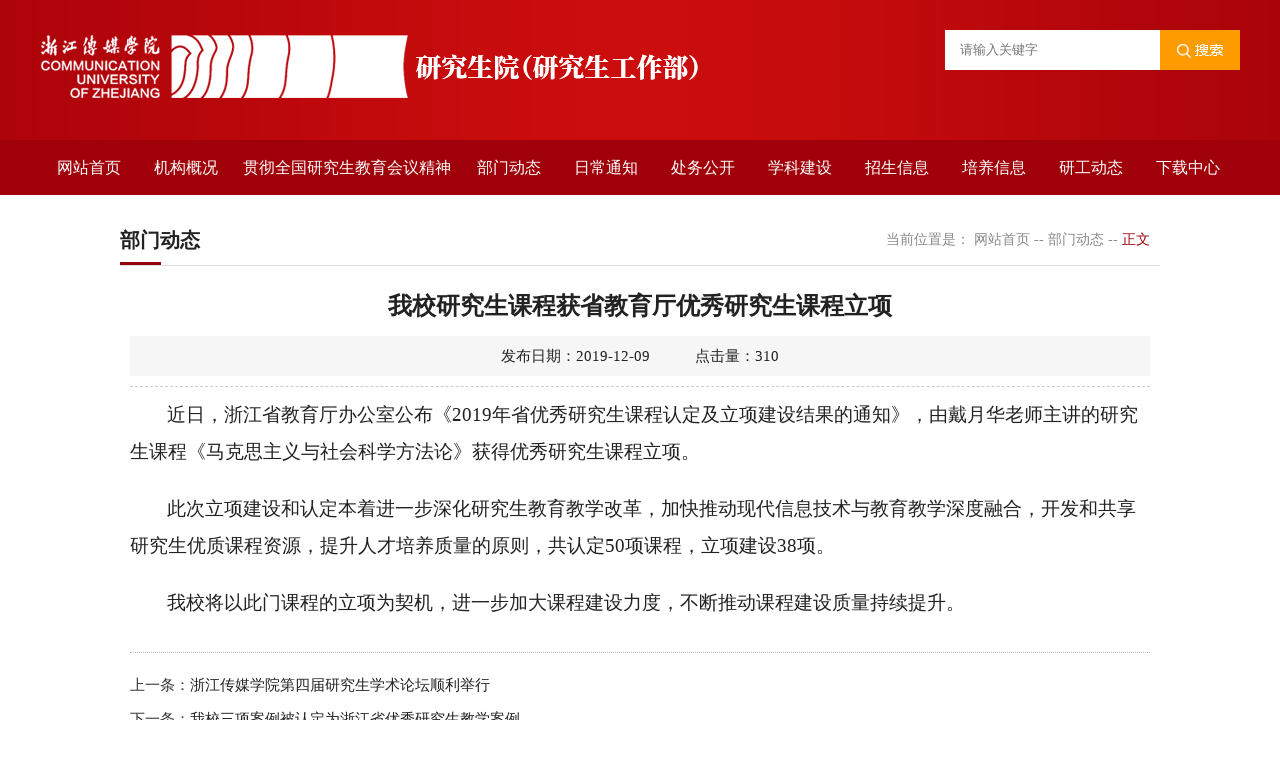

--- FILE ---
content_type: text/html
request_url: http://yjsw.cuz.edu.cn/info/1003/1007.htm
body_size: 5092
content:
<!DOCTYPE html>
<html>
<head>
<meta charset="utf-8">
<title>我校研究生课程获省教育厅优秀研究生课程立项-浙江传媒学院研究生院（研究生工作部）</title><meta name="pageType" content="3">
<meta name="pageTitle" content="我校研究生课程获省教育厅优秀研究生课程立项">
<META Name="keywords" Content="浙江传媒学院研究生院（研究生工作部）,新闻中心,我校,研究生,研究,课程,教育厅,教育,优秀,程立,立项" />
<META Name="description" Content="近日，浙江省教育厅办公室公布《2019年省优秀研究生课程认定及立项建设结果的通知》，由戴月华老师主讲的研究生课程《马克思主义与社会科学方法论》获得优秀研究生课程立项。此次立项建设和认定本着进一步深化研究生教育教学改革，加快推动现代信息技术与教育教学深度融合，开发和共享研究生优质课程资源，提升人才培养质量的原则，共认定50项课程，立项建设38项。我校将以此门课程的立项为契机，进一步加大课程建设力度，..." />

<link rel="stylesheet" href="../../style/style.css" />
<script src="../../js/bdtxk.js" type="text/javascript"></script>
<script src="../../js/index.js" type="text/javascript"></script>
<!--Announced by Visual SiteBuilder 9-->
<script language="javascript" src="../../_sitegray/_sitegray.js"></script>
<!-- CustomerNO:77656262657232307b76475451525742000400074152 -->
<link rel="stylesheet" type="text/css" href="../../content.vsb.css" />
<script type="text/javascript" src="/system/resource/js/vsbscreen.min.js" id="_vsbscreen" devices="pc|pad"></script>
<script type="text/javascript" src="/system/resource/js/counter.js"></script>
<script type="text/javascript">_jsq_(1003,'/content.jsp',1007,1609349483)</script>
</head>

<body>
<div class="top">
<div class="w1200">
<div class="logo fl">
<!-- 网站logo图片地址请在本组件"内容配置-网站logo"处填写 -->

<a href="../../index.htm"><img src="../../images/logo20240820.png" width="669" height="70"></a></div>
<div class="ss fr">
<!-- 3.1.3版本 -->



<script language="javascript" src="/system/resource/js/base64.js"></script><script language="javascript" src="/system/resource/js/jquery/jquery-latest.min.js"></script><script language="javascript" src="/system/resource/vue/vue.js"></script><script language="javascript" src="/system/resource/vue/bluebird.min.js"></script><script language="javascript" src="/system/resource/vue/axios.js"></script><script language="javascript" src="/system/resource/vue/polyfill.js"></script><script language="javascript" src="/system/resource/vue/token.js"></script><LINK href="/system/resource/vue/static/element/index.css" type="text/css" rel="stylesheet"><script language="javascript" src="/system/resource/vue/static/element/index.js"></script><script language="javascript" src="/system/resource/vue/static/public.js"></script><script language="javascript" src="/system/resource/openapp/search/js/containsHtmlTags.js"></script><script language="javascript" src="/system/resource/openapp/search/layui/layui.js"></script>
<div id="divu1"></div>
<script type="text/html" id="htmlu1">
    <div id="appu1">
        <div v-if="!isError">
        <input class="ssk"  type="text" placeholder="请输入关键字 " autocomplete=off v-model=query.keyWord @keyup.enter="onSubmit" />
<input class="search_btn" name="search-btn" type="image" src="../../images/ss.jpg" width="80" height="40" v-on:click="onSubmit()"/>
        </div>
        <div v-if="isError" style="color: #b30216; font-size:18px;text-align: center;padding:20px;">
            应用维护中！
        </div>
    </div>
</script>
<script>
    $("#divu1").html($("#htmlu1").text());
</script>
<script>
    var appOwner = "1609349483";
    var token = gettoken(10);
    var urlPrefix = "/aop_component/";

    jQuery.support.cors = true;
    $.ajaxSetup({
        beforeSend: function (request, settings) {
            request.setRequestHeader("Authorization", token);
            request.setRequestHeader("owner", appOwner);
        }
    });

    new Vue({
        el: "#appu1",
        data: function () {
            return {
                query: {
                    keyWord: "",//搜索关键词
                    owner: appOwner,
                    token: token,
                    urlPrefix: urlPrefix,
                    lang:"i18n_zh_CN"
                },
                isError: false
            }
        },
        mounted: function () {
            var _this = this;
            // _this.init();
        },
        methods: {
            init: function(){
                $.ajax({
                    url: "/aop_component//webber/search/test",
                    type: "get",
                    success: function (response) {
                        if (response.code == "0000") {
                        } else if (response.code == "220") {
                            _this.isError = true;
                            console.log(response);
                        } else if (!response.code) {
                            _this.isError = true;
                            console.log(response);
                        }
                    },
                    error: function (response) {
                        _this.isError = true;
                    }
                });
            },
            onSubmit: function (e) {
                var url = "/aop_views/search/modules/resultpc/soso.html";
                if ("10" == "1" || "10" == "2") {
                    url = "" + url;
                }
                var _this = this;
                var query = _this.query;
                if (url.indexOf("?") > -1) {
                    url = url.split("?")[0];
                }
                if (query.keyWord) {
                    var query = new Base64().encode(JSON.stringify(query));
                    window.open(url + "?query=" + query);
                } else {
                    alert("请填写搜索内容")
                }
            },
        }
    })
</script>

<script>
   var appElementu1 = document.querySelector("#appu1");
   if (appElementu1 && appElementu1.__vue__) {

   } else {
      $("#divu1").html($("#htmlu1").text());
      var appOwner = "1609349483";   
      var urlPrefix = "/aop_component/";
      var ifLogin="";
      var token = ifLogin=='true'?gettoken(10, true).trim():'tourist';
      if (containsHtmlTags(token) || !token) { 
         token = 'tourist';
      }
      jQuery.support.cors = true;
      $.ajaxSetup({
        beforeSend: function (request, settings) {
            request.setRequestHeader("Authorization", token);
            request.setRequestHeader("owner", appOwner);
        }
      });
      var queryInfou1 = {
        query: {
            keyWord: "",//搜索关键词
            owner: appOwner,
            token: token,
            urlPrefix: urlPrefix,
            lang:"i18n_zh_CN"
        },
        isError: false
      };
      function keyUpFunu1(e){
        var theEvent = e || window.event;
        var keyCode = theEvent.keyCode || theEvent.which || theEvent.charCode;
        if(keyCode == 13){
          onSubmitu1();
        }
      };

      function onSubmitu1(e) {
        queryInfou1.query.keyWord= $("#appu1  .qwss").val();
        
        var url = "/aop_views/search/modules/resultpc/soso.html";      
        if ("10" == "1" || "10" == "2") {
           url = "" + url;
        }
        var query = queryInfou1.query;
        if (url.indexOf("?") > -1) {
            url = url.split("?")[0];
        }
        if (query.keyWord) {
            var query = new Base64().encode(JSON.stringify(query));
            window.open(url + "?query=" + query);
        } else {
            alert("请填写搜索内容")
        }
      };
   }
</script></div>
<div class="clear"></div>
</div>
</div>

<div class="nav">
<ul>
<li class="li1">

<a href="../../index.htm">网站首页</a>
</li>
<li class="li1">

<a href="../../jggk.htm">机构概况</a>
</li>
<li class="li1">

<a href="../../gcqgyjsjyhyjs.htm" style="width:226px">贯彻全国研究生教育会议精神</a>
<ul class="">
<li><a href="../../gcqgyjsjyhyjs/xxzt.htm">学习专题</a></li>
</ul>
</li>
<li class="li1" class="hover">

<a href="../../bmdt.htm">部门动态</a>
</li>
<li class="li1">

<a href="../../rctz/xk.htm">日常通知</a>
<ul class="">
<li><a href="../../rctz/xk.htm">学科</a></li>
<li><a href="../../rctz/sb.htm">申博</a></li>
<li><a href="../../rctz/zs.htm">招生</a></li>
<li><a href="../../rctz/py.htm">培养</a></li>
<li><a href="../../rctz/yg.htm">研工</a></li>
</ul>
</li>
<li class="li1">

<a href="../../cwgk/xk.htm">处务公开</a>
<ul class="">
<li><a href="../../cwgk/xk.htm">学科</a></li>
<li><a href="../../cwgk/zs.htm">招生</a></li>
<li><a href="../../cwgk/py.htm">培养</a></li>
<li><a href="../../cwgk/yg.htm">研工</a></li>
</ul>
</li>
<li class="li1">

<a href="../../xkjs/sylxk.htm">学科建设</a>
<ul class="">
<li><a href="../../xkjs/sylxk.htm">省一流学科</a></li>
<li><a href="../../xkjs/xylxk.htm">校一流学科</a></li>
<li><a href="../../xkjs/xwd.htm">学位点</a></li>
<li><a href="../../xkjs/xkcg.htm">学科成果</a></li>
<li><a href="../../xkjs/zcwj.htm">政策文件</a></li>
<li><a href="../../xkjs/tszs.htm">他山之石</a></li>
</ul>
</li>
<li class="li1">

<a href="../../zsxx/zsxx.htm">招生信息</a>
<ul class="zsxx">
<li><a href="https://yzw.cuz.edu.cn/">招生信息网（新）</a></li>
<li><a href="../../zsxx/zsxx.htm">招生信息</a></li>
<li><a href="../../zsxx/zcwj.htm">政策文件</a></li>
</ul>
</li>
<li class="li1">

<a href="../../pyxx/jxyx.htm">培养信息</a>
<ul class="">
<li><a href="../../pyxx/jxyx.htm">教学运行</a></li>
<li><a href="../../pyxx/rcpy.htm">人才培养</a></li>
<li><a href="../../pyxx/jygg.htm">教育改革</a></li>
<li><a href="../../pyxx/xjgl.htm">学籍管理</a></li>
</ul>
</li>
<li class="li1">

<a href="../../ygdt/zcwj.htm">研工动态</a>
<ul class="">
<li><a href="../../ygdt/zcwj.htm">政策文件</a></li>
<li><a href="../../ygdt/jyxx.htm">就业信息</a></li>
<li><a href="https://cuz.jysd.com/">浙江传媒学院就业中心</a></li>
</ul>
</li>
<li class="li1">

<a href="../../xzzx1.htm">下载中心</a>
</li>
</ul>
</div>


<div class="ny">
<div class="ny_right1">
<div class="nycolumn1">
		<div class="nycolumn1_l">
部门动态</div>
		<div class="nycolumn1_r">当前位置是： 
                        <a href="../../index.htm">网站首页</a>
                --
                <a href="../../bmdt.htm">部门动态</a>
                --
                <a href="#" class="hover">正文</a>
</div>
		<div class="clear"></div>
	    </div>
<div class="clear"></div>

      <div class="ny_right_con">
     <div class="content">
		

<script language="javascript" src="/system/resource/js/dynclicks.js"></script><script language="javascript" src="../../_dwr/interface/NewsvoteDWR.js"></script><script language="javascript" src="../../_dwr/engine.js"></script><script language="javascript" src="/system/resource/js/news/newscontent.js"></script><script language="javascript" src="/system/resource/js/ajax.js"></script><form name="_newscontent_fromname">
<div class="content-title">
    <h3>我校研究生课程获省教育厅优秀研究生课程立项</h3>
    <i>发布日期：2019-12-09　　　点击量：<script>_showDynClicks("wbnews", 1609349483, 1007)</script></i>
</div>
    <div id="vsb_content" class="content-con"><div class="v_news_content">
<p style="text-align: left; line-height: 36px; text-indent: 37px"><span style="font-family: 宋体; font-size: 19px">近日，浙江省教育厅办公室公布《<span lang="EN-US">2019</span>年省优秀研究生课程认定及立项建设结果的通知》，由戴月华老师主讲的研究生课程《马克思主义与社会科学方法论》获得优秀研究生课程立项。</span></p>
<p style="text-align: left; line-height: 36px; text-indent: 37px"><span style="font-family: 宋体; font-size: 19px">此次立项建设和认定本着进一步深化研究生教育教学改革，加快推动现代信息技术与教育教学深度融合，开发和共享研究生优质课程资源，提升人才培养质量的原则，共认定<span lang="EN-US">50</span>项课程，立项建设<span lang="EN-US">38</span>项。</span></p>
<p style="text-align: left; line-height: 36px; text-indent: 37px"><span style="font-family: 宋体; font-size: 19px">我校将以此门课程的立项为契机，进一步加大课程建设力度，不断推动课程建设质量持续提升。</span></p>
<p></p>
</div></div><div id="div_vote_id"></div>
        <div class="sxt">
        <p>上一条：<a href="1006.htm">浙江传媒学院第四届研究生学术论坛顺利举行</a></p>
        <p>下一条：<a href="1008.htm">我校三项案例被认定为浙江省优秀研究生教学案例</a></p>
    </div>

</form>

	</div>

      </div>

</div>
<div class="clear"></div>

</div>



<div class="foot">
<div class="foot_t">
<div class="w1200">
<div class="link">
<h2 class="fl">友情链接：</h2>
<div class="fl lj">
<div class="link1 fl">
<script language="javascript" src="/system/resource/js/openlink.js"></script><dl>
<dd><span class="s1">相关链接<img src="../../images/jiao.png"></span>
<ul>

<li><a href="http://www.moe.gov.cn/" target="_blank" onclick="_addDynClicks(&#34;wburl&#34;, 1609349483, 63838)">中华人民共和国教育部</a></li>


<li><a href="http://www.moe.gov.cn/s78/A22/" target="_blank" onclick="_addDynClicks(&#34;wburl&#34;, 1609349483, 63839)">国务院学位办</a></li>


<li><a href="http://jyt.zj.gov.cn/" target="_blank" onclick="_addDynClicks(&#34;wburl&#34;, 1609349483, 63840)">浙江省教育厅</a></li>


<li><a href="http://www.cdgdc.edu.cn/" target="_blank" onclick="_addDynClicks(&#34;wburl&#34;, 1609349483, 63841)">中国学位与研究生教育信息网</a></li>


<li><a href="https://yz.chsi.com.cn/" target="_blank" onclick="_addDynClicks(&#34;wburl&#34;, 1609349483, 63842)">中国研究生招生信息网</a></li>

</ul>
</dd>

</dl>
</div>


<div class="link1 fl">
<dl>
<dd><span class="s1">省级院校链接<img src="../../images/jiao.png"></span>
<ul>

<li><a href="http://yjszs.zstu.edu.cn/default.html" target="_blank" onclick="_addDynClicks(&#34;wburl&#34;, 1609349483, 63812)">浙江理工大学研究生部</a></li>


<li><a href="http://yjs.zwu.edu.cn" target="_blank" onclick="_addDynClicks(&#34;wburl&#34;, 1609349483, 63813)">浙江万里学院研究生部</a></li>


<li><a href="http://yjsb.cjlu.edu.cn/yjsy" target="_blank" onclick="_addDynClicks(&#34;wburl&#34;, 1609349483, 63814)">中国计量学院研究生部</a></li>


<li><a href="http://grs.hdu.edu.cn" target="_blank" onclick="_addDynClicks(&#34;wburl&#34;, 1609349483, 63815)">杭州电子科技大学研究生院</a></li>


<li><a href="http://yjs.hznu.edu.cn" target="_blank" onclick="_addDynClicks(&#34;wburl&#34;, 1609349483, 63816)">杭州师范大学研究生处</a></li>


<li><a href="http://yjsy.caa.edu.cn/EducationManager" target="_blank" onclick="_addDynClicks(&#34;wburl&#34;, 1609349483, 63817)">中国美术学院研究生处</a></li>


<li><a href="http://yjs.zufe.edu.cn" target="_blank" onclick="_addDynClicks(&#34;wburl&#34;, 1609349483, 63818)">浙江财经大学研究生处</a></li>


<li><a href="http://yjs.zjgsu.edu.cn" target="_blank" onclick="_addDynClicks(&#34;wburl&#34;, 1609349483, 63819)">浙江工商大学研究生部</a></li>


<li><a href="http://www.gs.zjut.edu.cn/web/default.asp" target="_blank" onclick="_addDynClicks(&#34;wburl&#34;, 1609349483, 63820)">浙江工业大学研究生院</a></li>


<li><a href="http://yjsc.cuc.edu.cn" target="_blank" onclick="_addDynClicks(&#34;wburl&#34;, 1609349483, 63821)">中国传媒大学研究生院</a></li>


<li><a href="http://grs.zju.edu.cn/index.jsf" target="_blank" onclick="_addDynClicks(&#34;wburl&#34;, 1609349483, 63822)">浙江大学研究生院</a></li>


<li><a href="http://yjsb.zjnu.net.cn" target="_blank" onclick="_addDynClicks(&#34;wburl&#34;, 1609349483, 63823)">浙江师范大学研究生院</a></li>


<li><a href="http://www.zjicm.edu.cn" target="_blank" onclick="_addDynClicks(&#34;wburl&#34;, 1609349483, 63824)">浙江传媒学院主页</a></li>

</ul>
</dd>

</dl>
</div>



<div class="link1 fl">
<dl>
<dd><span class="s1">全国院校链接<img src="../../images/jiao.png"></span>
<ul>

<li><a href="http://yjs.sta.edu.cn/index.aspx" target="_blank" onclick="_addDynClicks(&#34;wburl&#34;, 1609349483, 63825)">上海戏剧学院研究生部</a></li>


<li><a href="http://www.bfa.edu.cn/yx/yjs" target="_blank" onclick="_addDynClicks(&#34;wburl&#34;, 1609349483, 63826)">北京电影学院研究生部</a></li>


<li><a href="http://yjsc.cuc.edu.cn" target="_blank" onclick="_addDynClicks(&#34;wburl&#34;, 1609349483, 63827)">中国传媒学院研究生院</a></li>

</ul>
</dd>

</dl>
</div>

</div>
<div class="fr fr">

<div class="fwtj fl">
访问统计：<script language="javascript" src="../../_dwr/util.js"></script><script language="javascript" src="../../_dwr/interface/PageCounterDWR.js"></script><span id="a258313" name="a258313"></span>   

<script>
function getvisittimea258313()
{       
    PageCounterDWR.getVisittime('1609349483','1003','TOTAL_COUNTER','2156091','8',callbackdataa258313)
}
function callbackdataa258313(data)
{
    document.getElementById("a258313").innerHTML = data; 
}
getvisittimea258313();
</script> 
</div>

<div class="ewm fr">
    <ul>
           

<li><a href="#" onclick="_addDynClicks(&#34;wbimage&#34;, 1609349483, 55763)">
<img src="../../images/sj.png" width="33" height="33" />


<img src="../../images/ewm.png" class="preview" /></a></li>
               
       
       

<li><a href="#" onclick="_addDynClicks(&#34;wbimage&#34;, 1609349483, 55764)">

<img src="../../images/wx.png" width="33" height="33" />

<img src="../../images/img20231124151552.jpg" class="preview" /></a></li>
               
       
       

<li><a href="#" onclick="_addDynClicks(&#34;wbimage&#34;, 1609349483, 55765)">


<img src="../../images/ggh.png" width="33" height="33" />
<img src="../../images/0A6237B20EF8A509F00EC66FA5E_6BCDB011_11B34.jpg" class="preview" /></a></li>
               
       
</ul>
</div>

<div class="clear"></div>
</div>
</div>

<div class="clear"></div>
</div>
</div>

<div class="foot_b">
<div class="w1200">
<!-- 版权内容请在本组件"内容配置-版权"处填写 -->
<p>Copyright © 浙江传媒学院研究生院（研究生工作部） &nbsp;版权所有</p><p>中国 · 浙江 · 杭州市下沙高教园区学源街998号</p></div>
</div>
</div>


</body>
</html>




















--- FILE ---
content_type: text/html;charset=UTF-8
request_url: http://yjsw.cuz.edu.cn/system/resource/code/news/click/dynclicks.jsp?clickid=1007&owner=1609349483&clicktype=wbnews
body_size: 75
content:
310

--- FILE ---
content_type: text/css
request_url: http://yjsw.cuz.edu.cn/style/style.css
body_size: 4206
content:
@charset "utf-8";
/* CSS Document */

*{ padding:0; margin:0;}
body, div, dl, dt, dd, ul, ol, li, h1, h2, h3, h4, h5, h6, pre, form, fieldset, input, textarea, blockquote, p{ padding:0px; margin:0px; font-weight:normal;}
ol, ul{ list-style:none;}
i,em{ font-style:normal;}
li{ list-style-type:none; }
a{ text-decoration:none; color:#222; }
a:hover { COLOR:#a0000a;}
img { border:0; vertical-align:top;}
html { overflow-x: hidden; overflow-y: auto;}


/*公共样式开始*/
body{font-family:"Microsoft YaHei", "微软雅黑", "宋体"; color:#222; font-size:14px; background:#ffffff; min-width:1280px;}
.fl{float:left}
.fr{float:right}
.hidden{ display:none;}
.display{ display:block;}
.mt15{ margin-top:15px;}
.mt10{ margin-top:10px;}
.ml20{ margin-left:20px;}
.pt15{ padding-top:15px;}
.p10{ padding:10px 20px;}
.clearfix{clear:both; }
.clearfix:after {clear:both;height:0;overflow:hidden;display:block;visibility:hidden; content:"."}

.clear{ clear:both; font-size:0px; line-height:0px; height:0px;}
.w1200{ width:1200px; margin:0 auto;}

.top{ height:140px; background:url(../images/topbg.jpg) top center no-repeat;}
.box{ background:#f0f0f0; padding:20px 0;}

/* head */
.logo{ width:669px; height:68px; padding-top:32px; display:block; text-align:center;}
.logo img{display: block;}

.ss{ margin-top:30px; width:280px; height:40px; padding-left:15px; background:#fff; overflow:hidden; display:block;}
.ssk{ width:195px; color:#999; height:40px; line-height:40px; float:left; overflow:hidden; border:none; background:none; outline:medium none; font-family:"微软雅黑";}
.search_btn{ float:right; width:80px; height:40px; outline:medium none;}


/******nav******/
.nav { position:relative; width:100%; height:55px; line-height:55px; background:#a0000a;}
.nav ul {padding:0; margin:0;list-style-type: none; width:1200px; margin:0 auto; }
.nav ul li.li1 { float: left; position:relative; z-index:998;display:block; font-size:16px;}
.nav ul li.li1.last{ background:none;}
.nav ul li.li1 a{display:block; text-align:center; width:97px; color:#fff;}
.nav ul li.li1 ul {display:none;}
.nav ul li.li1 ul li{ position:static;}
.nav ul li.li1:hover a { color:#fff; background:#91020b;}
.nav ul li.li1.hover a { color:#fff; background:#91020b;}
.nav ul li.li1:hover ul {display:block; position:absolute; top:55px; left:0; z-index:99999999999999 !important; }
.nav ul l.li1i:hover ul li ul {display: none;}
.nav ul li.li1:hover ul li { float:none; height:36px; line-height:36px;text-align:center;}
.nav ul li.li1:hover ul li a {font-size:14px; display:block; color:#333; width:110px; background:url(../images/navbg.png) repeat !important;}
.nav ul li.li1:hover ul li a:hover {color:#fff; text-align:center; background:#91020b !important;}



/***焦点图***/
.focus{ position:relative; width:1200px; height:440px;}  
.focus img{ width:1200px; height:440px; overflow:hidden;} 
.focus .btn{ position:absolute; bottom:34px; left:380px; overflow:hidden; zoom:1;} 
.focus .btn a{position:relative; display:inline; width:13px; height:13px; text-decoration:none; text-align:left; outline:0; float:left; background:#D9D9D9; }  
.focus .btn a:hover,.focus .btn a.current{  cursor:pointer; background:#fc114a;}  
.focus .fPic{ position:absolute; left:0px; top:0px; }  
.focus .D1fBt{ overflow:hidden; zoom:1;  height:16px; z-index:10;  }  
.focus .shadow{ width:100%; position:absolute; bottom:0; left:0px; z-index:10; height:45px; line-height: 45px; background:rgba(0,0,0,0.6);    
filter:progid:DXImageTransform.Microsoft.gradient( GradientType = 0,startColorstr = '#80000000',endColorstr = '#80000000')\9;  display:block;  text-align:left; font-size:12px; }  
.focus .shadow a{ text-decoration:none; color:#fff; font-size:14px; overflow:hidden; margin-left:10px;}  
.focus .fcon{ position:relative; width:100%; float:left;  display:none; background:#000  }  
.focus .fcon img{ display:block; }  
.focus .fbg{bottom:8px; left:1100px; position:absolute; height:21px; text-align:center; z-index:12; }  
.focus .fbg div{margin:0px auto;overflow:hidden;zoom:1;height:14px}    
.focus .D1fBt a{position:relative; display:inline; width:12px; height:12px; border-radius:7px; margin:0 4px;color:#B0B0B0;font:12px/15px "\5B8B\4F53"; text-decoration:none; text-align:center; outline:0; float:left; background:#D9D9D9; }    
.focus .D1fBt .current,.focus .D1fBt a:hover{background:#c70005;}    
.focus .D1fBt img{display:none}    
.focus .D1fBt i{display:none; font-style:normal; }    





.w405{ width:405px; }
.w760{ width:760px; }
.w365{ width:365px; }
.w830{ width:840px;}


.tit{ border-bottom:1px solid #dfdfdf; height:60px; line-height:60px;}
.tit h2{ float:left; font-size:20px; background:url(../images/h2bg.jpg) bottom left no-repeat; font-weight:bold;}
.tit a{ float:right; color:#999; background:url(../images/more.png) right center no-repeat; padding-right:20px;}

.tit1{ border-bottom:1px solid #dfdfdf; height:60px; line-height:57px;}
.tit1 h2{ float:left; font-size:20px; border-bottom:3px solid #91020b; font-weight:bold;}
.tit1 a{ float:right; color:#999; background:url(../images/more.png) right center no-repeat; padding-right:20px;}



.list { margin-top:10px;}
.list ul li{ height:42px; font-size:15px; line-height:42px; background:url(../images/xb.jpg) left center no-repeat; padding-left:12px; display:block;}
.list ul li span{ color:#9e9e9e; float:right; display:block; font-size:14px;}


.TabTitle1{height:30px; line-height:30px; margin-top:15px; border-bottom:solid 1px #e0e0e0; }
.TabTitle1 ul li{ float:left; margin-right:10px; width:70px; text-align:center; display:block; color:#a0000a; font-weight:bold; font-size:16px;}
.TabTitle1 .hover{}
.TabTitle1 .hover a{ border:1px solid #dfdfdf; display:block; border-bottom:none; color:#a0000a;}
.Tabbottom{ height:300px; overflow:hidden;}

.tzgg ul li {overflow:hidden; display:block; height:55px; margin-top:18px;}
.tzgg ul li .rq1 { display:block; width:60px; height:55px; text-align:center; font-size:12px; display:block; background:#f4f4f4; line-height:25px;}
.tzgg ul li .rq1 h2{  font-size:24px !important; display:block; line-height:30px; background:#a2252a; color:#fff; }
.tzgg ul li .zw1 { width:290px; display:block;}
.tzgg ul li .zw1 h1{ height:54px; line-height:27px; font-size:15px; overflow: hidden;}


.bslc ul li{ width:265px; float:left; height:52px; line-height:52px; margin-top:15px; margin-right:20px;}
.bslc ul li a{ display:block; color:#fff; text-align:center; }
.bg1{ background:#82b2f8;}
.bg2{ background:#f5a44e;}
.bg3{ background:#f27078; margin-right:0 !important;}
.bg4{ background:#47adb8;}
.bg5{ background:#a1b972;}
.bg6{ background:#896fb2; margin-right:0 !important;}

.ljt{ width:100%;}
.ljt ul li{ width:321px; height:80px; margin-bottom:15px;}



/* footer */

.foot{ font-size:14px;}
.foot_t{ background:#a30009; height:50px; line-height:50px; width:100%;}
.link{}
.link h2{ font-size:16px; color:#fff;}
.lj{ width:700px; margin-left:15px;}

.link1{ height:50px;  position: relative;z-index:99999;}
.link1 dd{
    position: relative; padding:0 45px; height:50px;}
.link1 dd span{ display: block;
    position: relative;
    color: #fff;
    font-size: 14px;
	padding-left:10px;
    line-height: 50px;
    cursor: pointer;
    text-align: left;}
.link1 dd span img{
	padding-left:16px;
    width:13px; padding-top:21px;
}
.link1 dd:hover span{cursor: pointer;}
.link1 dd:hover{ background:#af2129;}
.link1 dd:hover ul{display: block;}
.link1 ul{position: absolute; max-height:185px; overflow:hidden;  overflow-y:scroll; z-index:9999999 !important;left: 0; display: none;
    position: absolute;
	z-index:99999;
    bottom: calc(100% + 0px); width:100%;
	background:#fff;
}
.link1 li{height: 30px;border-bottom: 1px dotted #ccc;}
.link1 li a{ display: block;
    font-size: 12px;
    line-height:30px; padding-left:10px;}
.link1 li:hover a{ background: #af2129;color: #fff;}



.fwtj{ text-align:right; color:#fff;}
.foot_b{ line-height:30px; padding:15px 0; text-align:center; background:#980109; color:#fff;}

.ewm{width:150px; height:33px; margin-top:8px; margin-left:15px;}
.ewm a .preview{display:none;}
.ewm a:hover .preview{display:block; position:absolute; top:-102px; left:-30px; z-index:1;}
.ewm img{vertical-align:top; width:33px; height:33px;}
.ewm li{ display:inline; float:left; width:33px; height:33px; margin-left:17px; position:relative;}
.ewm li .preview{width:100px;height:100px;}







/********内页********/
.ban{ text-align:center; margin:0 auto;}
.ban img{ width:100%;}

/*内页样式*/
.ny{width:1200px; margin:20px auto 0 auto; padding-bottom:30px;}
.ny_left{ float:left; width:240px;}
.ny_left_top{ height:70px; width:240px; border-bottom:1px solid #ddd; padding-top:5px; background:#a0000a; font-size:18px; text-align:center; line-height:65px; color:#fff; font-weight:bold;}
.ny_right{ float:right; width:925px; min-height:600px; }
.ny_right_con{ line-height:34px !important; padding-top:15px; font-size:15px;}

.ny_right1{width:1040px; margin:0 auto;}

.nycolumn1{ height: 50px; line-height: 50px; border-bottom:1px solid #dfdfdf; margin: 0px auto;}
.nycolumn1_l{font-size:20px; background:url(../images/h2bg.jpg) left bottom no-repeat; font-weight: bold; float: left;}
.nycolumn1_r{ padding-right: 10px; font-size:14px; color: #888888; float: right;}
.nycolumn1_r a{color: #888888;}
.nycolumn1_r a.hover{color: #a0000a;}



/*次级页面二级菜单*/

.sidenav{ overflow:hidden; display:block; width:240px; }
.accordion { width:100%; }
.accordion .nav-link {display: block;  padding-left:25px; height:53px; line-height:53px; font-size:16px; outline:none; border-left:3px solid #f7f8fa;  }
.accordion .nav-link a{ display: block; }
.accordion .nav-link:hover{  color: #a0000a !important; font-weight:bold; border-left:3px solid #a0000a; background:#f3f3f3; font-size:16px; }
.accordion .nav-link:hover a{  color: #a0000a !important;  font-weight:bold; font-size:16px; }
.accordion .nav-link.hover{  color: #a0000a !important;  font-weight:bold; border-left:3px solid #a0000a;  background:#f3f3f3; font-size:16px; }
.accordion .nav-link.hover a{  color: #a0000a !important;  font-weight:bold; font-size:16px; }
.currentnav{ background:#f7f8fa !important; color: #fff !important; }

.nav-link1{ width:50px; height:53px; line-height:53px; cursor: pointer; position:absolute; top:0; right:3px;}
.accordion li{  position: relative; font-size:16px; border-bottom:3px solid #fff; background:#f7f8fa;overflow:hidden;  }
.accordion li:last-child .nav-link { font-size:16px; }
.accordion li i { display:block; width:30px; height:30px; background:url(../images/xia.png) center no-repeat; position: absolute;top:12px;right: 12px;font-size: 18px; color: #595959; -webkit-transition: all 0.4s ease; -o-transition: all 0.4s ease; transition: all 0.4s ease; }
.accordion li.open .nav-link { color: #a0000a !important; border-left:3px solid #a0000a;  background:#f3f3f3; font-size:16px;  }
.accordion li.open .nav-link a{color: #a0000a !important; font-size:16px; }
.accordion li.open i.fa-chevron-down {-webkit-transform: rotate(180deg);-ms-transform: rotate(180deg);-o-transform: rotate(180deg);transform: rotate(180deg);}
.sidemenu {display: none; font-size:14px !important; background:#f6f6f6; border-top:none; padding:10px 0;}
.sidemenu li { background:#f6f6f6; font-size:14px !important;border-bottom:none;}
.sidemenu a { display: block;font-size:14px !important;text-decoration: none; padding:8px 8px; padding-left:40px; -webkit-transition: all 0.25s ease;-o-transition: all 0.25s ease; transition: all 0.25s ease; }
.sidemenu a.on{color:#a0000a; background:#fff; padding-left:40px !important; } 
.sidemenu a:hover {color:#a0000a; background:#fff; padding-left:40px !important; }


.dpzw{ padding-top:10px; font-size:16px; line-height:34px;}
.dpzw p{ text-indent:2em; margin-bottom:10px; }
.dpzw img{text-align: center; max-width:800px; margin:0 auto; display: block;} 

.dpzw table {font-size:14px; width:90%; margin:0 auto; border-collapse: collapse;}
.dpzw table td{text-align: center; padding:5px 10px; line-height:30px; border:1px #ddd solid;}
.dpzw table td p{ text-indent:0em !important; margin-bottom:0px;}


/*信息列表开始*/
.Newslist {}
.Newslist ul li {height:55px; line-height:55px; border-bottom:1px dashed #dcdcdc; background:url(../images/xb.jpg) no-repeat left 22px; font-size:15px; padding-left:15px; overflow:hidden; width:97%; text-overflow: ellipsis; white-space: nowrap;}
.Newslist ul li span{float: right; padding-left:10px; color: #999999;}




.m-list3 {
	
}
.m-list3 li {
	overflow: hidden;
	padding: 10px 0 30px;
	border-bottom: 1px solid #e6e6e6;
	margin-bottom: 20px;
}
.m-list3  .pic3 {
	float: left;
	overflow: hidden;
	width: 180px;
	height: 120px;
	position:relative;
}
.m-list3  .pic3 img {
	display: block;
	overflow: hidden;
	width: 180px;
	height: 120px; -webkit-transition: all 0.5s; -moz-transition: all 0.5s; -o-transition: all 0.5s; position:absolute; z-index:1;
}
.m-list3  .pic3:hover img {
-webkit-transform: scale(1.1); -moz-transform: scale(1.1); -o-transform: scale(1.1); -ms-transform: scale(1.1);
}
.m-list3 .txt4 {
	overflow: hidden;
	padding-left: 20px;
}
.m-list3 .tit4 {
	font-size: 16px;
	font-weight: normal;
	line-height: 32px;

	overflow: hidden;
	white-space: nowrap;
	text-overflow: ellipsis;
}

.m-list3 .txt4 p {
	height: 48px;
	font-size: 14px;
	line-height:24px;
	color: #333;

	overflow: hidden;
	display: -webkit-box;
	display: box; 
	
	text-overflow: ellipsis;
	word-break: break-all;
	-webkit-box-orient: vertical;
	-webkit-line-clamp: 2;
}
.m-list3 .info {
	padding: 5px 0;
	line-height: 25px;
}
.m-list3 .info .time1 {
	padding-left: 5px;
	color: #c6666b;
}


/*详细页*/
.content{ padding:0 10px}
.content-title{ width:100%; border-bottom:1px dashed #ccc; padding-bottom:10px;}
.content-title h3{ font-size:24px; font-weight:bold; line-height:50px; width:100%; text-align:center; padding-bottom:5px;}
.content-title i{TEXT-ALIGN: center;  MARGIN: 0px auto; BACKGROUND: #f6f6f6; HEIGHT:40px; display:block; line-height:40px; font-style:normal;}
.content-con{font-size:15px; line-height:35px; padding:10px 0;}
.content-con p{ text-indent:2em; text-align:justify; text-justify:inter-ideograph; margin-bottom:20px;}
.content-con img{text-align: center; max-width:600px; margin:15px auto; display: block;}

.sxt{padding:15px 0; border-top:1px dotted #bbb;}
.sxt p{display:block; width:100%; height:34px; font-size:15px; line-height:34px; overflow:hidden; text-overflow:ellipsis; white-space:nowrap; color:#333;}


/*搜索结果*/
.ssjg { padding:10px 0;}
.ssjg ul li {height:55px; line-height:55px;border-bottom:1px dashed #dcdcdc; background:url(../images/xb.jpg) no-repeat left 22px; font-size:15px; padding-left:20px;}
.ssjg ul li i{float: right; color: #999999; margin-right: 2px;}


.sz ul li{ float:left; width:151px; height:50px; text-align:center; line-height:50px; background:#f3f3f3; margin:12px 16px; }
.sz ul li a{ display:block;}

/*图片列表开始*/


.pro_list {float:left; width:256px; margin:10px 28px;}
.pro_img {
	overflow: hidden;
	width: 256px;
	height: 175px;
	position:relative;
}

.pro_img img {
	display: block;
	overflow: hidden;
width: 256px;
	height: 175px; -webkit-transition: all 0.5s; -moz-transition: all 0.5s; -o-transition: all 0.5s; position:absolute; z-index:1;
}
.pro_title {
	width: 100%;
	height: 35px;
	line-height:35px; text-align:center;
	overflow: hidden;
}

.pro_img:hover img {
-webkit-transform: scale(1.1); -moz-transform: scale(1.1); -o-transform: scale(1.1); -ms-transform: scale(1.1);
}

--- FILE ---
content_type: text/css
request_url: http://yjsw.cuz.edu.cn/content.vsb.css
body_size: 37
content:
.zsxx li a{width:130px !important;}


--- FILE ---
content_type: text/javascript;charset=utf-8
request_url: http://yjsw.cuz.edu.cn/system/dwr/call/plaincall/PageCounterDWR.getVisittime.dwr
body_size: 195
content:
throw 'allowScriptTagRemoting is false.';
//#DWR-INSERT
//#DWR-REPLY
dwr.engine._remoteHandleCallback('0','0',"05176460");


--- FILE ---
content_type: application/javascript
request_url: http://yjsw.cuz.edu.cn/js/index.js
body_size: 472
content:



function setTab(name,cursel,n){
	for(i=1;i<=n;i++){
		var menu=$("#"+name+i);
		var con=$("#con_"+name+"_"+i);		
		if(i==cursel)
		{
			$(menu).addClass("hover");
			//$(con).fadeTo("slow", 1);
			$(con).show();
		}
		else
		{
			$(menu).removeClass("hover");
			$(con).hide();
		}
	}
}





$(function() {
	var Accordion = function(el, multiple) {
		this.el = el || {};
		this.multiple = multiple || false;
		var links = this.el.find('.nav-link1');
		links.on('click', {el: this.el, multiple: this.multiple}, this.dropdown)
	}

	Accordion.prototype.dropdown = function(e) {
		var $el = e.data.el;
			$this = $(this),
			$next = $this.next();

		$next.slideToggle();
		$this.parent().toggleClass('open');

		if (!e.data.multiple) {
			$el.find('.sidemenu').not($next).slideUp().parent().removeClass('open');
		};
	}	

	var accordion = new Accordion($('#accordion'), false);
});